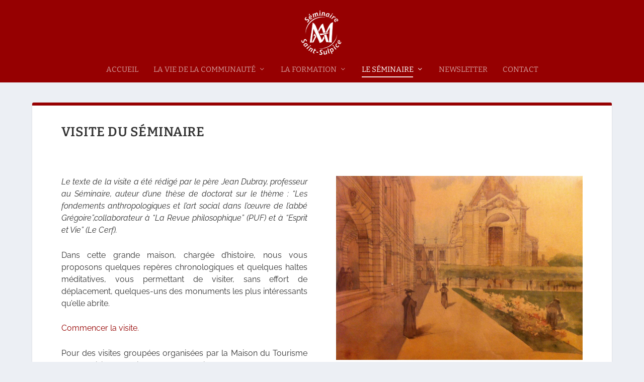

--- FILE ---
content_type: text/plain
request_url: https://www.google-analytics.com/j/collect?v=1&_v=j102&a=1015552330&t=pageview&_s=1&dl=http%3A%2F%2Fseminairesaintsulpice.fr%2Fvisite-du-seminaire%2F&ul=en-us%40posix&dt=Visite%20du%20s%C3%A9minaire%20%7C%20S%C3%A9minaire%20Saint-Sulpice&sr=1280x720&vp=1280x720&_u=IEBAAEABAAAAACAAI~&jid=997439382&gjid=1226467741&cid=1560537144.1766303050&tid=UA-75016934-1&_gid=1151268144.1766303050&_r=1&_slc=1&z=1594041930
body_size: -288
content:
2,cG-7MS34XHFPZ